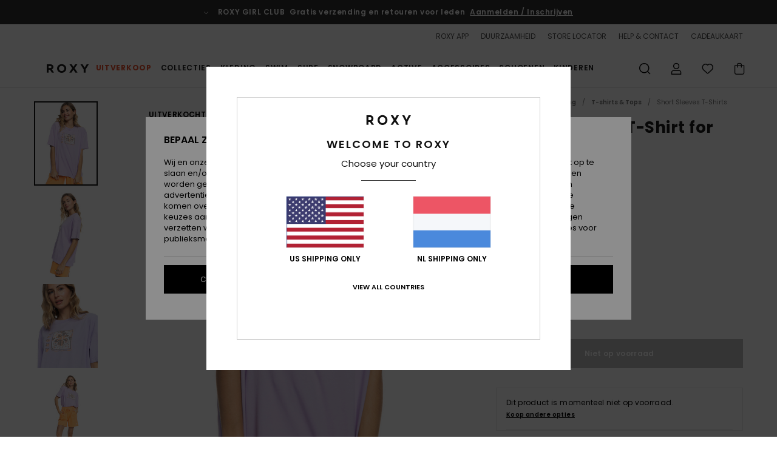

--- FILE ---
content_type: text/html; charset=utf-8
request_url: https://www.google.com/recaptcha/api2/anchor?ar=1&k=6LdoFx4hAAAAAJ7cVf8UU9i5qX1WW2JruiU87Tc1&co=aHR0cHM6Ly93d3cucm94eS1uZXRoZXJsYW5kcy5ubDo0NDM.&hl=en&v=N67nZn4AqZkNcbeMu4prBgzg&size=invisible&anchor-ms=20000&execute-ms=30000&cb=p1s2z11fvddn
body_size: 48970
content:
<!DOCTYPE HTML><html dir="ltr" lang="en"><head><meta http-equiv="Content-Type" content="text/html; charset=UTF-8">
<meta http-equiv="X-UA-Compatible" content="IE=edge">
<title>reCAPTCHA</title>
<style type="text/css">
/* cyrillic-ext */
@font-face {
  font-family: 'Roboto';
  font-style: normal;
  font-weight: 400;
  font-stretch: 100%;
  src: url(//fonts.gstatic.com/s/roboto/v48/KFO7CnqEu92Fr1ME7kSn66aGLdTylUAMa3GUBHMdazTgWw.woff2) format('woff2');
  unicode-range: U+0460-052F, U+1C80-1C8A, U+20B4, U+2DE0-2DFF, U+A640-A69F, U+FE2E-FE2F;
}
/* cyrillic */
@font-face {
  font-family: 'Roboto';
  font-style: normal;
  font-weight: 400;
  font-stretch: 100%;
  src: url(//fonts.gstatic.com/s/roboto/v48/KFO7CnqEu92Fr1ME7kSn66aGLdTylUAMa3iUBHMdazTgWw.woff2) format('woff2');
  unicode-range: U+0301, U+0400-045F, U+0490-0491, U+04B0-04B1, U+2116;
}
/* greek-ext */
@font-face {
  font-family: 'Roboto';
  font-style: normal;
  font-weight: 400;
  font-stretch: 100%;
  src: url(//fonts.gstatic.com/s/roboto/v48/KFO7CnqEu92Fr1ME7kSn66aGLdTylUAMa3CUBHMdazTgWw.woff2) format('woff2');
  unicode-range: U+1F00-1FFF;
}
/* greek */
@font-face {
  font-family: 'Roboto';
  font-style: normal;
  font-weight: 400;
  font-stretch: 100%;
  src: url(//fonts.gstatic.com/s/roboto/v48/KFO7CnqEu92Fr1ME7kSn66aGLdTylUAMa3-UBHMdazTgWw.woff2) format('woff2');
  unicode-range: U+0370-0377, U+037A-037F, U+0384-038A, U+038C, U+038E-03A1, U+03A3-03FF;
}
/* math */
@font-face {
  font-family: 'Roboto';
  font-style: normal;
  font-weight: 400;
  font-stretch: 100%;
  src: url(//fonts.gstatic.com/s/roboto/v48/KFO7CnqEu92Fr1ME7kSn66aGLdTylUAMawCUBHMdazTgWw.woff2) format('woff2');
  unicode-range: U+0302-0303, U+0305, U+0307-0308, U+0310, U+0312, U+0315, U+031A, U+0326-0327, U+032C, U+032F-0330, U+0332-0333, U+0338, U+033A, U+0346, U+034D, U+0391-03A1, U+03A3-03A9, U+03B1-03C9, U+03D1, U+03D5-03D6, U+03F0-03F1, U+03F4-03F5, U+2016-2017, U+2034-2038, U+203C, U+2040, U+2043, U+2047, U+2050, U+2057, U+205F, U+2070-2071, U+2074-208E, U+2090-209C, U+20D0-20DC, U+20E1, U+20E5-20EF, U+2100-2112, U+2114-2115, U+2117-2121, U+2123-214F, U+2190, U+2192, U+2194-21AE, U+21B0-21E5, U+21F1-21F2, U+21F4-2211, U+2213-2214, U+2216-22FF, U+2308-230B, U+2310, U+2319, U+231C-2321, U+2336-237A, U+237C, U+2395, U+239B-23B7, U+23D0, U+23DC-23E1, U+2474-2475, U+25AF, U+25B3, U+25B7, U+25BD, U+25C1, U+25CA, U+25CC, U+25FB, U+266D-266F, U+27C0-27FF, U+2900-2AFF, U+2B0E-2B11, U+2B30-2B4C, U+2BFE, U+3030, U+FF5B, U+FF5D, U+1D400-1D7FF, U+1EE00-1EEFF;
}
/* symbols */
@font-face {
  font-family: 'Roboto';
  font-style: normal;
  font-weight: 400;
  font-stretch: 100%;
  src: url(//fonts.gstatic.com/s/roboto/v48/KFO7CnqEu92Fr1ME7kSn66aGLdTylUAMaxKUBHMdazTgWw.woff2) format('woff2');
  unicode-range: U+0001-000C, U+000E-001F, U+007F-009F, U+20DD-20E0, U+20E2-20E4, U+2150-218F, U+2190, U+2192, U+2194-2199, U+21AF, U+21E6-21F0, U+21F3, U+2218-2219, U+2299, U+22C4-22C6, U+2300-243F, U+2440-244A, U+2460-24FF, U+25A0-27BF, U+2800-28FF, U+2921-2922, U+2981, U+29BF, U+29EB, U+2B00-2BFF, U+4DC0-4DFF, U+FFF9-FFFB, U+10140-1018E, U+10190-1019C, U+101A0, U+101D0-101FD, U+102E0-102FB, U+10E60-10E7E, U+1D2C0-1D2D3, U+1D2E0-1D37F, U+1F000-1F0FF, U+1F100-1F1AD, U+1F1E6-1F1FF, U+1F30D-1F30F, U+1F315, U+1F31C, U+1F31E, U+1F320-1F32C, U+1F336, U+1F378, U+1F37D, U+1F382, U+1F393-1F39F, U+1F3A7-1F3A8, U+1F3AC-1F3AF, U+1F3C2, U+1F3C4-1F3C6, U+1F3CA-1F3CE, U+1F3D4-1F3E0, U+1F3ED, U+1F3F1-1F3F3, U+1F3F5-1F3F7, U+1F408, U+1F415, U+1F41F, U+1F426, U+1F43F, U+1F441-1F442, U+1F444, U+1F446-1F449, U+1F44C-1F44E, U+1F453, U+1F46A, U+1F47D, U+1F4A3, U+1F4B0, U+1F4B3, U+1F4B9, U+1F4BB, U+1F4BF, U+1F4C8-1F4CB, U+1F4D6, U+1F4DA, U+1F4DF, U+1F4E3-1F4E6, U+1F4EA-1F4ED, U+1F4F7, U+1F4F9-1F4FB, U+1F4FD-1F4FE, U+1F503, U+1F507-1F50B, U+1F50D, U+1F512-1F513, U+1F53E-1F54A, U+1F54F-1F5FA, U+1F610, U+1F650-1F67F, U+1F687, U+1F68D, U+1F691, U+1F694, U+1F698, U+1F6AD, U+1F6B2, U+1F6B9-1F6BA, U+1F6BC, U+1F6C6-1F6CF, U+1F6D3-1F6D7, U+1F6E0-1F6EA, U+1F6F0-1F6F3, U+1F6F7-1F6FC, U+1F700-1F7FF, U+1F800-1F80B, U+1F810-1F847, U+1F850-1F859, U+1F860-1F887, U+1F890-1F8AD, U+1F8B0-1F8BB, U+1F8C0-1F8C1, U+1F900-1F90B, U+1F93B, U+1F946, U+1F984, U+1F996, U+1F9E9, U+1FA00-1FA6F, U+1FA70-1FA7C, U+1FA80-1FA89, U+1FA8F-1FAC6, U+1FACE-1FADC, U+1FADF-1FAE9, U+1FAF0-1FAF8, U+1FB00-1FBFF;
}
/* vietnamese */
@font-face {
  font-family: 'Roboto';
  font-style: normal;
  font-weight: 400;
  font-stretch: 100%;
  src: url(//fonts.gstatic.com/s/roboto/v48/KFO7CnqEu92Fr1ME7kSn66aGLdTylUAMa3OUBHMdazTgWw.woff2) format('woff2');
  unicode-range: U+0102-0103, U+0110-0111, U+0128-0129, U+0168-0169, U+01A0-01A1, U+01AF-01B0, U+0300-0301, U+0303-0304, U+0308-0309, U+0323, U+0329, U+1EA0-1EF9, U+20AB;
}
/* latin-ext */
@font-face {
  font-family: 'Roboto';
  font-style: normal;
  font-weight: 400;
  font-stretch: 100%;
  src: url(//fonts.gstatic.com/s/roboto/v48/KFO7CnqEu92Fr1ME7kSn66aGLdTylUAMa3KUBHMdazTgWw.woff2) format('woff2');
  unicode-range: U+0100-02BA, U+02BD-02C5, U+02C7-02CC, U+02CE-02D7, U+02DD-02FF, U+0304, U+0308, U+0329, U+1D00-1DBF, U+1E00-1E9F, U+1EF2-1EFF, U+2020, U+20A0-20AB, U+20AD-20C0, U+2113, U+2C60-2C7F, U+A720-A7FF;
}
/* latin */
@font-face {
  font-family: 'Roboto';
  font-style: normal;
  font-weight: 400;
  font-stretch: 100%;
  src: url(//fonts.gstatic.com/s/roboto/v48/KFO7CnqEu92Fr1ME7kSn66aGLdTylUAMa3yUBHMdazQ.woff2) format('woff2');
  unicode-range: U+0000-00FF, U+0131, U+0152-0153, U+02BB-02BC, U+02C6, U+02DA, U+02DC, U+0304, U+0308, U+0329, U+2000-206F, U+20AC, U+2122, U+2191, U+2193, U+2212, U+2215, U+FEFF, U+FFFD;
}
/* cyrillic-ext */
@font-face {
  font-family: 'Roboto';
  font-style: normal;
  font-weight: 500;
  font-stretch: 100%;
  src: url(//fonts.gstatic.com/s/roboto/v48/KFO7CnqEu92Fr1ME7kSn66aGLdTylUAMa3GUBHMdazTgWw.woff2) format('woff2');
  unicode-range: U+0460-052F, U+1C80-1C8A, U+20B4, U+2DE0-2DFF, U+A640-A69F, U+FE2E-FE2F;
}
/* cyrillic */
@font-face {
  font-family: 'Roboto';
  font-style: normal;
  font-weight: 500;
  font-stretch: 100%;
  src: url(//fonts.gstatic.com/s/roboto/v48/KFO7CnqEu92Fr1ME7kSn66aGLdTylUAMa3iUBHMdazTgWw.woff2) format('woff2');
  unicode-range: U+0301, U+0400-045F, U+0490-0491, U+04B0-04B1, U+2116;
}
/* greek-ext */
@font-face {
  font-family: 'Roboto';
  font-style: normal;
  font-weight: 500;
  font-stretch: 100%;
  src: url(//fonts.gstatic.com/s/roboto/v48/KFO7CnqEu92Fr1ME7kSn66aGLdTylUAMa3CUBHMdazTgWw.woff2) format('woff2');
  unicode-range: U+1F00-1FFF;
}
/* greek */
@font-face {
  font-family: 'Roboto';
  font-style: normal;
  font-weight: 500;
  font-stretch: 100%;
  src: url(//fonts.gstatic.com/s/roboto/v48/KFO7CnqEu92Fr1ME7kSn66aGLdTylUAMa3-UBHMdazTgWw.woff2) format('woff2');
  unicode-range: U+0370-0377, U+037A-037F, U+0384-038A, U+038C, U+038E-03A1, U+03A3-03FF;
}
/* math */
@font-face {
  font-family: 'Roboto';
  font-style: normal;
  font-weight: 500;
  font-stretch: 100%;
  src: url(//fonts.gstatic.com/s/roboto/v48/KFO7CnqEu92Fr1ME7kSn66aGLdTylUAMawCUBHMdazTgWw.woff2) format('woff2');
  unicode-range: U+0302-0303, U+0305, U+0307-0308, U+0310, U+0312, U+0315, U+031A, U+0326-0327, U+032C, U+032F-0330, U+0332-0333, U+0338, U+033A, U+0346, U+034D, U+0391-03A1, U+03A3-03A9, U+03B1-03C9, U+03D1, U+03D5-03D6, U+03F0-03F1, U+03F4-03F5, U+2016-2017, U+2034-2038, U+203C, U+2040, U+2043, U+2047, U+2050, U+2057, U+205F, U+2070-2071, U+2074-208E, U+2090-209C, U+20D0-20DC, U+20E1, U+20E5-20EF, U+2100-2112, U+2114-2115, U+2117-2121, U+2123-214F, U+2190, U+2192, U+2194-21AE, U+21B0-21E5, U+21F1-21F2, U+21F4-2211, U+2213-2214, U+2216-22FF, U+2308-230B, U+2310, U+2319, U+231C-2321, U+2336-237A, U+237C, U+2395, U+239B-23B7, U+23D0, U+23DC-23E1, U+2474-2475, U+25AF, U+25B3, U+25B7, U+25BD, U+25C1, U+25CA, U+25CC, U+25FB, U+266D-266F, U+27C0-27FF, U+2900-2AFF, U+2B0E-2B11, U+2B30-2B4C, U+2BFE, U+3030, U+FF5B, U+FF5D, U+1D400-1D7FF, U+1EE00-1EEFF;
}
/* symbols */
@font-face {
  font-family: 'Roboto';
  font-style: normal;
  font-weight: 500;
  font-stretch: 100%;
  src: url(//fonts.gstatic.com/s/roboto/v48/KFO7CnqEu92Fr1ME7kSn66aGLdTylUAMaxKUBHMdazTgWw.woff2) format('woff2');
  unicode-range: U+0001-000C, U+000E-001F, U+007F-009F, U+20DD-20E0, U+20E2-20E4, U+2150-218F, U+2190, U+2192, U+2194-2199, U+21AF, U+21E6-21F0, U+21F3, U+2218-2219, U+2299, U+22C4-22C6, U+2300-243F, U+2440-244A, U+2460-24FF, U+25A0-27BF, U+2800-28FF, U+2921-2922, U+2981, U+29BF, U+29EB, U+2B00-2BFF, U+4DC0-4DFF, U+FFF9-FFFB, U+10140-1018E, U+10190-1019C, U+101A0, U+101D0-101FD, U+102E0-102FB, U+10E60-10E7E, U+1D2C0-1D2D3, U+1D2E0-1D37F, U+1F000-1F0FF, U+1F100-1F1AD, U+1F1E6-1F1FF, U+1F30D-1F30F, U+1F315, U+1F31C, U+1F31E, U+1F320-1F32C, U+1F336, U+1F378, U+1F37D, U+1F382, U+1F393-1F39F, U+1F3A7-1F3A8, U+1F3AC-1F3AF, U+1F3C2, U+1F3C4-1F3C6, U+1F3CA-1F3CE, U+1F3D4-1F3E0, U+1F3ED, U+1F3F1-1F3F3, U+1F3F5-1F3F7, U+1F408, U+1F415, U+1F41F, U+1F426, U+1F43F, U+1F441-1F442, U+1F444, U+1F446-1F449, U+1F44C-1F44E, U+1F453, U+1F46A, U+1F47D, U+1F4A3, U+1F4B0, U+1F4B3, U+1F4B9, U+1F4BB, U+1F4BF, U+1F4C8-1F4CB, U+1F4D6, U+1F4DA, U+1F4DF, U+1F4E3-1F4E6, U+1F4EA-1F4ED, U+1F4F7, U+1F4F9-1F4FB, U+1F4FD-1F4FE, U+1F503, U+1F507-1F50B, U+1F50D, U+1F512-1F513, U+1F53E-1F54A, U+1F54F-1F5FA, U+1F610, U+1F650-1F67F, U+1F687, U+1F68D, U+1F691, U+1F694, U+1F698, U+1F6AD, U+1F6B2, U+1F6B9-1F6BA, U+1F6BC, U+1F6C6-1F6CF, U+1F6D3-1F6D7, U+1F6E0-1F6EA, U+1F6F0-1F6F3, U+1F6F7-1F6FC, U+1F700-1F7FF, U+1F800-1F80B, U+1F810-1F847, U+1F850-1F859, U+1F860-1F887, U+1F890-1F8AD, U+1F8B0-1F8BB, U+1F8C0-1F8C1, U+1F900-1F90B, U+1F93B, U+1F946, U+1F984, U+1F996, U+1F9E9, U+1FA00-1FA6F, U+1FA70-1FA7C, U+1FA80-1FA89, U+1FA8F-1FAC6, U+1FACE-1FADC, U+1FADF-1FAE9, U+1FAF0-1FAF8, U+1FB00-1FBFF;
}
/* vietnamese */
@font-face {
  font-family: 'Roboto';
  font-style: normal;
  font-weight: 500;
  font-stretch: 100%;
  src: url(//fonts.gstatic.com/s/roboto/v48/KFO7CnqEu92Fr1ME7kSn66aGLdTylUAMa3OUBHMdazTgWw.woff2) format('woff2');
  unicode-range: U+0102-0103, U+0110-0111, U+0128-0129, U+0168-0169, U+01A0-01A1, U+01AF-01B0, U+0300-0301, U+0303-0304, U+0308-0309, U+0323, U+0329, U+1EA0-1EF9, U+20AB;
}
/* latin-ext */
@font-face {
  font-family: 'Roboto';
  font-style: normal;
  font-weight: 500;
  font-stretch: 100%;
  src: url(//fonts.gstatic.com/s/roboto/v48/KFO7CnqEu92Fr1ME7kSn66aGLdTylUAMa3KUBHMdazTgWw.woff2) format('woff2');
  unicode-range: U+0100-02BA, U+02BD-02C5, U+02C7-02CC, U+02CE-02D7, U+02DD-02FF, U+0304, U+0308, U+0329, U+1D00-1DBF, U+1E00-1E9F, U+1EF2-1EFF, U+2020, U+20A0-20AB, U+20AD-20C0, U+2113, U+2C60-2C7F, U+A720-A7FF;
}
/* latin */
@font-face {
  font-family: 'Roboto';
  font-style: normal;
  font-weight: 500;
  font-stretch: 100%;
  src: url(//fonts.gstatic.com/s/roboto/v48/KFO7CnqEu92Fr1ME7kSn66aGLdTylUAMa3yUBHMdazQ.woff2) format('woff2');
  unicode-range: U+0000-00FF, U+0131, U+0152-0153, U+02BB-02BC, U+02C6, U+02DA, U+02DC, U+0304, U+0308, U+0329, U+2000-206F, U+20AC, U+2122, U+2191, U+2193, U+2212, U+2215, U+FEFF, U+FFFD;
}
/* cyrillic-ext */
@font-face {
  font-family: 'Roboto';
  font-style: normal;
  font-weight: 900;
  font-stretch: 100%;
  src: url(//fonts.gstatic.com/s/roboto/v48/KFO7CnqEu92Fr1ME7kSn66aGLdTylUAMa3GUBHMdazTgWw.woff2) format('woff2');
  unicode-range: U+0460-052F, U+1C80-1C8A, U+20B4, U+2DE0-2DFF, U+A640-A69F, U+FE2E-FE2F;
}
/* cyrillic */
@font-face {
  font-family: 'Roboto';
  font-style: normal;
  font-weight: 900;
  font-stretch: 100%;
  src: url(//fonts.gstatic.com/s/roboto/v48/KFO7CnqEu92Fr1ME7kSn66aGLdTylUAMa3iUBHMdazTgWw.woff2) format('woff2');
  unicode-range: U+0301, U+0400-045F, U+0490-0491, U+04B0-04B1, U+2116;
}
/* greek-ext */
@font-face {
  font-family: 'Roboto';
  font-style: normal;
  font-weight: 900;
  font-stretch: 100%;
  src: url(//fonts.gstatic.com/s/roboto/v48/KFO7CnqEu92Fr1ME7kSn66aGLdTylUAMa3CUBHMdazTgWw.woff2) format('woff2');
  unicode-range: U+1F00-1FFF;
}
/* greek */
@font-face {
  font-family: 'Roboto';
  font-style: normal;
  font-weight: 900;
  font-stretch: 100%;
  src: url(//fonts.gstatic.com/s/roboto/v48/KFO7CnqEu92Fr1ME7kSn66aGLdTylUAMa3-UBHMdazTgWw.woff2) format('woff2');
  unicode-range: U+0370-0377, U+037A-037F, U+0384-038A, U+038C, U+038E-03A1, U+03A3-03FF;
}
/* math */
@font-face {
  font-family: 'Roboto';
  font-style: normal;
  font-weight: 900;
  font-stretch: 100%;
  src: url(//fonts.gstatic.com/s/roboto/v48/KFO7CnqEu92Fr1ME7kSn66aGLdTylUAMawCUBHMdazTgWw.woff2) format('woff2');
  unicode-range: U+0302-0303, U+0305, U+0307-0308, U+0310, U+0312, U+0315, U+031A, U+0326-0327, U+032C, U+032F-0330, U+0332-0333, U+0338, U+033A, U+0346, U+034D, U+0391-03A1, U+03A3-03A9, U+03B1-03C9, U+03D1, U+03D5-03D6, U+03F0-03F1, U+03F4-03F5, U+2016-2017, U+2034-2038, U+203C, U+2040, U+2043, U+2047, U+2050, U+2057, U+205F, U+2070-2071, U+2074-208E, U+2090-209C, U+20D0-20DC, U+20E1, U+20E5-20EF, U+2100-2112, U+2114-2115, U+2117-2121, U+2123-214F, U+2190, U+2192, U+2194-21AE, U+21B0-21E5, U+21F1-21F2, U+21F4-2211, U+2213-2214, U+2216-22FF, U+2308-230B, U+2310, U+2319, U+231C-2321, U+2336-237A, U+237C, U+2395, U+239B-23B7, U+23D0, U+23DC-23E1, U+2474-2475, U+25AF, U+25B3, U+25B7, U+25BD, U+25C1, U+25CA, U+25CC, U+25FB, U+266D-266F, U+27C0-27FF, U+2900-2AFF, U+2B0E-2B11, U+2B30-2B4C, U+2BFE, U+3030, U+FF5B, U+FF5D, U+1D400-1D7FF, U+1EE00-1EEFF;
}
/* symbols */
@font-face {
  font-family: 'Roboto';
  font-style: normal;
  font-weight: 900;
  font-stretch: 100%;
  src: url(//fonts.gstatic.com/s/roboto/v48/KFO7CnqEu92Fr1ME7kSn66aGLdTylUAMaxKUBHMdazTgWw.woff2) format('woff2');
  unicode-range: U+0001-000C, U+000E-001F, U+007F-009F, U+20DD-20E0, U+20E2-20E4, U+2150-218F, U+2190, U+2192, U+2194-2199, U+21AF, U+21E6-21F0, U+21F3, U+2218-2219, U+2299, U+22C4-22C6, U+2300-243F, U+2440-244A, U+2460-24FF, U+25A0-27BF, U+2800-28FF, U+2921-2922, U+2981, U+29BF, U+29EB, U+2B00-2BFF, U+4DC0-4DFF, U+FFF9-FFFB, U+10140-1018E, U+10190-1019C, U+101A0, U+101D0-101FD, U+102E0-102FB, U+10E60-10E7E, U+1D2C0-1D2D3, U+1D2E0-1D37F, U+1F000-1F0FF, U+1F100-1F1AD, U+1F1E6-1F1FF, U+1F30D-1F30F, U+1F315, U+1F31C, U+1F31E, U+1F320-1F32C, U+1F336, U+1F378, U+1F37D, U+1F382, U+1F393-1F39F, U+1F3A7-1F3A8, U+1F3AC-1F3AF, U+1F3C2, U+1F3C4-1F3C6, U+1F3CA-1F3CE, U+1F3D4-1F3E0, U+1F3ED, U+1F3F1-1F3F3, U+1F3F5-1F3F7, U+1F408, U+1F415, U+1F41F, U+1F426, U+1F43F, U+1F441-1F442, U+1F444, U+1F446-1F449, U+1F44C-1F44E, U+1F453, U+1F46A, U+1F47D, U+1F4A3, U+1F4B0, U+1F4B3, U+1F4B9, U+1F4BB, U+1F4BF, U+1F4C8-1F4CB, U+1F4D6, U+1F4DA, U+1F4DF, U+1F4E3-1F4E6, U+1F4EA-1F4ED, U+1F4F7, U+1F4F9-1F4FB, U+1F4FD-1F4FE, U+1F503, U+1F507-1F50B, U+1F50D, U+1F512-1F513, U+1F53E-1F54A, U+1F54F-1F5FA, U+1F610, U+1F650-1F67F, U+1F687, U+1F68D, U+1F691, U+1F694, U+1F698, U+1F6AD, U+1F6B2, U+1F6B9-1F6BA, U+1F6BC, U+1F6C6-1F6CF, U+1F6D3-1F6D7, U+1F6E0-1F6EA, U+1F6F0-1F6F3, U+1F6F7-1F6FC, U+1F700-1F7FF, U+1F800-1F80B, U+1F810-1F847, U+1F850-1F859, U+1F860-1F887, U+1F890-1F8AD, U+1F8B0-1F8BB, U+1F8C0-1F8C1, U+1F900-1F90B, U+1F93B, U+1F946, U+1F984, U+1F996, U+1F9E9, U+1FA00-1FA6F, U+1FA70-1FA7C, U+1FA80-1FA89, U+1FA8F-1FAC6, U+1FACE-1FADC, U+1FADF-1FAE9, U+1FAF0-1FAF8, U+1FB00-1FBFF;
}
/* vietnamese */
@font-face {
  font-family: 'Roboto';
  font-style: normal;
  font-weight: 900;
  font-stretch: 100%;
  src: url(//fonts.gstatic.com/s/roboto/v48/KFO7CnqEu92Fr1ME7kSn66aGLdTylUAMa3OUBHMdazTgWw.woff2) format('woff2');
  unicode-range: U+0102-0103, U+0110-0111, U+0128-0129, U+0168-0169, U+01A0-01A1, U+01AF-01B0, U+0300-0301, U+0303-0304, U+0308-0309, U+0323, U+0329, U+1EA0-1EF9, U+20AB;
}
/* latin-ext */
@font-face {
  font-family: 'Roboto';
  font-style: normal;
  font-weight: 900;
  font-stretch: 100%;
  src: url(//fonts.gstatic.com/s/roboto/v48/KFO7CnqEu92Fr1ME7kSn66aGLdTylUAMa3KUBHMdazTgWw.woff2) format('woff2');
  unicode-range: U+0100-02BA, U+02BD-02C5, U+02C7-02CC, U+02CE-02D7, U+02DD-02FF, U+0304, U+0308, U+0329, U+1D00-1DBF, U+1E00-1E9F, U+1EF2-1EFF, U+2020, U+20A0-20AB, U+20AD-20C0, U+2113, U+2C60-2C7F, U+A720-A7FF;
}
/* latin */
@font-face {
  font-family: 'Roboto';
  font-style: normal;
  font-weight: 900;
  font-stretch: 100%;
  src: url(//fonts.gstatic.com/s/roboto/v48/KFO7CnqEu92Fr1ME7kSn66aGLdTylUAMa3yUBHMdazQ.woff2) format('woff2');
  unicode-range: U+0000-00FF, U+0131, U+0152-0153, U+02BB-02BC, U+02C6, U+02DA, U+02DC, U+0304, U+0308, U+0329, U+2000-206F, U+20AC, U+2122, U+2191, U+2193, U+2212, U+2215, U+FEFF, U+FFFD;
}

</style>
<link rel="stylesheet" type="text/css" href="https://www.gstatic.com/recaptcha/releases/N67nZn4AqZkNcbeMu4prBgzg/styles__ltr.css">
<script nonce="PootziU3mCjNMc_l93jpWA" type="text/javascript">window['__recaptcha_api'] = 'https://www.google.com/recaptcha/api2/';</script>
<script type="text/javascript" src="https://www.gstatic.com/recaptcha/releases/N67nZn4AqZkNcbeMu4prBgzg/recaptcha__en.js" nonce="PootziU3mCjNMc_l93jpWA">
      
    </script></head>
<body><div id="rc-anchor-alert" class="rc-anchor-alert"></div>
<input type="hidden" id="recaptcha-token" value="[base64]">
<script type="text/javascript" nonce="PootziU3mCjNMc_l93jpWA">
      recaptcha.anchor.Main.init("[\x22ainput\x22,[\x22bgdata\x22,\x22\x22,\[base64]/[base64]/[base64]/[base64]/[base64]/UltsKytdPUU6KEU8MjA0OD9SW2wrK109RT4+NnwxOTI6KChFJjY0NTEyKT09NTUyOTYmJk0rMTxjLmxlbmd0aCYmKGMuY2hhckNvZGVBdChNKzEpJjY0NTEyKT09NTYzMjA/[base64]/[base64]/[base64]/[base64]/[base64]/[base64]/[base64]\x22,\[base64]\\u003d\x22,\x22ccOuC8KXckPDhCFGB8O0wpHCiRQtw4DDm8O+aMK4YMKCAX9/w5dsw61Cw5kbLhAvZUDCtzrCjMOkMxcFw5zCgMO+wrDClChEw5A5woTDvgzDnwUewpnCrMO8CMO5NMKXw7B0B8KOwpMNwrPCn8K4chQoQcOqIMKBw6fDkXIFw78twrrCk3/[base64]/[base64]/DjnRMw48NT8KjNMO3XScewqXClx3DiMOkAnzDplZdwrXDssKrwqQWKsOfTUbCmcKHR3DCvklAR8OuHsKnwpLDl8KicMKePsOEDWR6wozCrsKKwpPDjMKqPyjDrcO4w4x8L8KVw6bDpsKnw6BIGjLCpsKKAis/SQXDocORw47ChsK5alYiSMObBcOFwrgRwp0RWW/Ds8OjwocYwo7Cm1nDjn3DvcKDZsKubyIFHsOQwqNBwqzDkD3DlcO1cMO+SQnDgsKYVMKkw5oCdi4WPUR2SMO1VWLCvsOBQcOpw67Dh8O6CcOUw4dOwpbCjsKMw4skw5gJPcOrJBVrw7FMYsODw7ZDwqUBwqjDj8K/wofCjADCkMKiVcKWCXdle3NjWsOBfsOjw4pXw7TDscKWwrDCmMKww4jClVFHQhsaCjVIXgN9w5TCrMKHEcONXwTCp2vDqMOJwq/DsCfDvcKvwoFQJAXDiDFFwpFQBcOCw7sIwpZNLULDvMOxEsO/[base64]/bsOeJRDDoR9zPFbDu2fCvMO8X8ObGyYEQ3XDpcOrwqnDlT/ClxshwrrCsx/CksKNw6bDl8OICMOSw7bDqMK6QgQLZsKYw7TDgm5Nw53Do0XDh8KRAljDgHt2fToew5TCs3jCoMKcwrLDuEhLwoEfw4V5wpE0WXrDjlLChcKYw4DDk8KHeMKIen1oej7Dr8KoHFPDsk0lwpjChkhgw64qFwdudRBSwoPCusKROyUOwq/[base64]/[base64]/w4nCqAxuZsKPwqPDk8KOw65AwpHCvEXDqiFdOQghA3vDosKBwpNmYlNEw63DlMKwwrHChV/Co8KhRjYVw6vDhGUVR8K0wqPDsMKYfcOwBsKewp/Dg34CBknDl0XDtMObwovCikPDicOvfQvCjsKewo15cyfDjkzDtRvCpxvCrS13w6TDg0YGMyEIFcK5FwJHBi3CkMKLSXcJTsOJDcOkwr5ew6NuVMKZQkovwo/CkcKkNVTDn8KKLsO0w4JZwqU+XBxZwq7ClhXDsj1Iw6tTw7QbB8Owwr9gcSjCuMK7fEkUw7LDt8KBw4/DrMOxwq3DqnnDtT7CmHnDjUTDgsKQWkbCkVkZLsKKw7R1w57ChkPDuMOWNlTDqmnDn8OeYsO1AsK9wovCvUoAw44cwqkyI8KGwrZ5wpLDkWXDosK1OVHCmiwAXMO9PlDDqQwTOE1rVMKbwonCjMOfw4RGFFHCtMK4bRRuw4syOHbDp0DCp8K/TsKfQsOHf8KQw5zCvTHDn0jCkcKAw4FHw75HFsKWwo7CkyzDoGXDqFPDiG/[base64]/OCQVw6VPw5o4QHp9wpbDnsO8UFzCngo1bcOHSnbDgMKjJcODwrwpRWPDr8KIJGLCgcKoWE5NaMKbScOGO8Orw57CmMOwwoh6IcKOXMKXw5ZZaEvDq8KhLG/[base64]/woURZlDDk3Ryw5zCg8O/wpgFwqnCi8OswovClcOBT0jCrzTDhRnDpcO5w4lKNcOHU8Kbwqs/HTfCinHDlHs2wrpdHjvCnsKGw4TDnjgWLiltwqtpwqBVw4NOOTLDoGjDl1tPwoIjw7w9w6tHw43Dtl/Dj8KzwrPDkcKAWh1lw73Dsg3Ds8KPwpvClxrCok0OcV1Vw5fDlTfDvwh0K8OuW8Obw7o0KMOpw4XCsMKvHMKfKxBcDxklTsKfMsKfwolIaB/CicKtw74OLxRZw4sCQFPCrHHDpywzw5fDlcODGQXCoH0NAsOoYMOXw4HDqFYhwp56w6vCtTdeL8OFwonCj8O1wpDCvsK7wrciO8KxwoIrwqDDiRxzfE08KMKfwrbDpMKYwoXCg8KSF1MwIE9nAsKMw4t6w6tRwpXDpcOVw4LCoGddw7RQwrLDhsOuw6DCl8K/[base64]/w6fCvULCmHLCncO+bsOAw5PDr0EeDlfDqFEZDcO1aMOkRXkbXnzDsEtATEDCqGQrw7ZGw5TCssOracOswr7CoMOdwpXDo3txLsKuHFXCqyYfw4XCn8KAXFYpRMK/wpQTw64ACg7DnMKRDcKjb2LCkl7CusKxw4dIc1EGTFlgwoFNwqBLwp/DmMKcw4jClQHCkTBQSMOew40qMEXCu8OJwpRCBgBpwpQyesKGYCjCqFkBwoTDnlDCt2kDIk8oGCHDswYIwpXCssODJBByFsKRwqZoZsK1w7bDi2w2FHMyX8OXcMKKwqbDmsKYwpJUwqjDmVPDpsOIwqUvwootwrAtaDPDrGoDw6/CiEPDvcKqfsK8wr0ZwpvDu8KeZ8OfW8KHwo8mVFrCpgBZdcKvFMO3KMKiwp4iAUHCv8OkacKdw5fCqMObwrogOUsow5/Di8KHf8KywqkZOnrDrgfDmsO4DMObLlogw7zDjMKDw7glZcObwptDM8Oyw5ZNOcO4w7FHVMKZdjorwrhhw4XCnsOSw5jCmcK3CsKDwofChVd2w7vClVTCvsKaYsKqGcODwpIQB8KFHMKWw5kxV8OIw5DDkMKnAWoYw7hiLcKYwpEDw7l6wrLDnTDCmXLCgcK/wrjChsKUwoTCl3/[base64]/ClEbCpsK9w70Nw4DCqcOvw5jDrsKTw55iYDBGGsKTZnwqw7vDgcO4LcOZecKPGsKDw73CviEvPMOCIsOdwoNdw6zChx7DqBLDusKOw5nCrmhDN8KvCEo0CQXCjMOHwpcFw4/CssKPMU3CjSc3I8Oyw7hbwrkpwrRDw5DDp8OHaX3DnMKKwozCrVPCtMKvaMOCwpJUwqXDlnHClcOIM8OfHghBVMKGw5DDulFCR8K1PsO9w7pYZcOEDC4TCMOWG8Odw77DvDhzM14Ww7TDhMKzMGHCr8KPw5jDiRrCul/[base64]/DigzDssK5WcKrfSlkTDfDhMOnOcOnw4jDkcKSwqh4w7PDtRY2LBXCnQ4yZlo2FHwzw5xkG8OXwq1IN1/[base64]/XMOywqjCkMOUBwIBw4VQwr0WaMOeOMK2FgI8OMODclYpw7kjVsO8w57CvWwWcMKgXMOPbMK4w44cwooSwozDgsO+w7LCoXYXH2/DrMKSw78Fw6UoAyfDlgbDpMOWFg3DvsKawp/CgMKnw7HDrQs8X3M4w5Rqwq3DsMKJw5EIGsOiwo7DgEVXworCiB/[base64]/CiMO/BcOBwrPCpk4KRxtuHTPCuMOPwqfCjcOewrdNSMOMNTN9wr/DpDRVw4/DgcK5CQXDmsKowo41fVXCtwAIw68WwqLDg2czdMOrfGx2w6geJMKEwqkiwr1rBsO7V8KywrMkKyHCuW3DqMORdMKjUsKrb8KTw4nClsOxwpYtw7zDrkwjw7HDignCmVlLw7M3E8KNCgPCjMK9wq7DrcKrPMKmb8K1FAcSw6Z9wqgjU8OXw7/DvlTDuWJzdMKLBsKfwpfCrMKiwqrCmsO5w5nCnsKOdsOsElArD8KUKXPCjcOmw7APexoOAiTDmMKswprDmyNbwqsew6wTPQHCpcOcwo/Cn8OKwoMYaMKVwqjDmkbDnMKQGDwrwqbDv3YbA8Kuw4o5w7xhcsOablpRU3s6woUnwqTDvwBUwoHDisKZKFDDlsO8woHDsMODw53CsMK0wo9nwqRfw7rCu0RewrPDp1Uew7LCisKNwqt7w7fDlTonwqjCvzvCm8KWwqAQw4YKd8OOAmlGwpfDhg/CgnPDtUPDnQ/Cp8OFDH1fwrUmw6fCnRfCtsObw5BIwrBTIsKlwr3Cg8KCw63CiyAkw4HDiMOHHAw1wrzCtgBwZElXw7bCt1MfHFLDij/CkGLDnsOHwpPDhTTDqUPDvsOHFFduw6bDo8K7wpbCgcKMGsKZw7RpFCfDgx8JwofDtw41VcKNVsKTfSvCgMOSLsOQecKLwrxiw5fCml/CscOQesK9Z8OGwqUkKcODw6Fcwp3CnMOLcm89QMKgw5BDdsKIXlnDjMOwwphSX8OZw6vDhjTDuRggwpU0wqc9W8KYb8KWHQPDnFJMK8K/[base64]/DkMOVw6nDgnXCuz5iWmDCkTtKwqpiw7g/wpPCiQnDqwvDpcKqEcOkwrIUwqDDt8K9w6DDr3hnN8KaF8Kaw53CvcOUDBlTB1XCuXAIw4zDl2dSwqLCgkTCoU5Ow50sLm/[base64]/DvsO8wrQrUybCo8OJEh5rwq7DmcKJw60Mw4TCgygBw7gKwo9KZ07DhB1cw5fDm8OwOsK3w45aIgZuJijDjcK2OGzCh8OvMFcEwrrCgzpqw7fDmcOEecOuw4PDr8OWaXgOCsO1wqQTccKRdx0FAsOew7TCr8Okw67Ci8KAFcKaw54KMMK6wrnCuD/Dh8OZUGHDoxA/w7kjwo7CrsOvw79wTz3CqMOCBCEtHl5Tw4HDoVF0wobCtsKDUMKcMHZxwpMQO8KHwqrCjcOGw6DDusOsVUkmHgpseCU2wqLCrVJZfcOcwrtdwod4IcKKEcK6PMKKw73DtcO7LsO7woHDoMKpw4QIw64tw5Yed8KFWDFWwr7Cl8Oowq/CusOIwprCoXzCo2vDvMOMwrFdwpLCisKcTsK8wp16UsKDw4PCsgELOcKiwqIMw6YAwpfDpMKmwq97E8KYUMK7w5zDtiXCiEnCi3p/YHsEGiPCksKyRsOWHmVIa2/Diyl5EQUaw70VVnvDkSg8DgXCpi9SwoNWwrVkJ8OiesOUwoHDicOrR8Kjw4MDDTQ3P8KRwp/DmsOowrkHw6cgw5LDssKHYsO+woYsD8KlwrgJw7LCtcKCw6JMBMK6CsOzYMOWw61ew7RLw4JYw6/CqzAyw6fDpcKpw69ZbcKwIyHCtcK4VDzCtHbDuMOPwr/[base64]/Dg8OPw6orTMOHwqVfQ8KCdMOVw6cjw4PCiMKhQhfDjMKjw5nDi8OkwprClMKofxEww5AsD3XDmsOywpfCt8OpwpnCiMKuw5TCkzHDvBt7wpjDisKKJSdgfCjDozZTwrLCvsKIw5jDsk/DosOowpJBw5TDkcOxw7tJecOdw5jCpTvCjSnDiVgmbxXCrWsYcCkEwo5qdsOoWSICZRjDl8OAw7Jgw6Raw6bDuAbDlH/DqsKSwpLCiMKdwqABNcO0W8OTKhZ5FMKaw6jCuyEVNFXDl8KdQmDCrMKBwokNw4PDrD/[base64]/DpiFZw4cnQMKmV0kkTlV7wovDvGAgEcOVTsKzI3IYf2ZXGsO9w6/DhsKRUcKVdyhlXHTCmClLeWjCtMOAwonDvALCq3TDsMKPw6fCswjDs0HDvMORMsOpJsKcwoTDtMO9BcK/OcOGw6XCmzPCh3rCnFdrw6fCs8O3ISZwwoDDrRxYw482w6VswoxuLU0swqUsw6ZnawhjW2rDhEXDq8OMKzlOwoFeGVTCpHgjB8KAQsO1wqnCrQLCr8OvwrXDmsKsIcO/H2TDgTJxw5nCn3/CpsKKwpwMwpPDusOgNCbDiUkEwpDDiX1tRDnCscOsw5wewp7DnCROf8OFw7xlwp3DrsKOw53DsXEkw4HCgMKEwoJQw6cACsO3wqzCosK4ZsKODcOpw7/CsMKhwqpyw7LCqMKtw5paQMKwV8OfKsOMw4fCmQTCvcKLMgTDvHHCrXQ3wrjClcKML8Oiwog3wrwOYUM8wq9GLsKMw5E7A0URwpgWwpXDhWzCu8KxOj8Fwp3CoWlgJ8O/[base64]/[base64]/wqXCqMOQw7LDp8KLVAPDuhvDiyHDmVvCusK2IcKaHRLDjsOZL8Kawq1lSQLCnm/DgBLDtlAdwqrDr2sXwq7DtMKiwol6w7lrMm7Cs8KPwpcRQVc8VcO7wpDClsOae8OSJsKcw4MnEMOiwpbDsMKvIwFRw6bCtiBrUTN+w6nCvcOvFcOxWUvCl0lEwohQfG/CucO5wpVjIDBlLMOHwpU1WsK6N8KKwr1Nw599RzPCnHJ2w5jCtMOmPTh8w4s1wrFtaMKjw57DiXHClsKRacK6wp/CqRcpHxnDlcOzwpXCpnLDsF85w4hSIGzChMOYw4kXacOLBsKlK2JLw4nDuFouw6xYI0bDk8OMGGdLwqpyw7/CucODw7sqwrHCt8OMFsKsw54tZAVxHApUccO/BMOnwps8wqMEw7AQacOwfiNnBCQ7w4XDnx7DicOKGSc9Ulk1w5zCnUNbYXF/[base64]/DhsOnw6TCsC5/IsOcwqzDgiRMPk7DtVMOw7BlAsOew51sYTjCnsKzUglow4B7aMObw6DDpcKRDcKebcKgw7HDnMKBVQVhwrMYSMK8QcOywo/Dm1nCmcOmw6TCtilWX8OOPRbCih4PwrlMV24XwpfCtk1fw5/CkMO/w4M1WcOhwrjDu8OgRcO7woLDk8KEwpTCoQTDqU9KVRfDicO7ABh5woTDusK/wolrw57DiMO2wpbCgWdkcl9Nwq4ywpfDnhV9wpNjwpQUwqvCksO8fsKCL8OUwprCpMOFw5zCmXFKw47CosOrRjpbP8KkNhrDtmrCuBzCucORS8Khw6jCnsOkcV3DucKvw50efMKMw6PCjQfCvMKQaSvDjGXCvFzDr2/DssKdw4Zcw6XDumnCuXIzwo8rw65+EMKBXsOgw75hwqdwwrfCrFDDtnQOw6TDuQTCk1LDnBUuwrXDmcKDw5FxfzjDuRjCgsOBw50+w5fDnMKQwo/CmmbCusOLwr/Cs8OWw7EYOA3CqnfCuhMGCR7DrUw7w7Avw4rChU/CiW/Cm8KLwqPCjAoRwpLCgsKQwpQeRcOuwpZrMVHCgXgQWsOXw5IPw6fDqMOZwo/DosOkAAjDmsKjwo/CgznDgsKjE8Krw4jDjcKAwrfDuAhAZsOjTEMpw6Z8wrcrwpQ6w49ow43DsngeFcOUwqRIw7J/BTQLwpHDnUjDk8Olw6HDpCfCjMORwrjDgcKJai9oGhcXK0MBbcOCw4/[base64]/[base64]/[base64]/QUV7YFnDgkrDolPDoMO2WQpZb8KlwrTDuXfDpRjCpsKywrPCvMO8wr5iw71PKV/DlF/Crz7DkBXDkSPClMO8HcK8TcKmw63DpH8wU3/CvsOfwptxw6cGWjjCvy8SAxdtw6FKMSZowo8Iw5nDiMORwqlcacKFwrpmU0xJJVPDs8KCMMOuWsO+ACJqwqx6d8KTWFd6wqUYw6hBw6TDu8KHwpIsc1zDicK/w4TDiyF5Dk9+YsKLIEXDvsKdwo9xV8KkQks8OsO6YsOAwqwZKHw1EsO0ZXfDlC7DnMKFw5/CucObYsO/wrJRw7/DncK/RXzCqcKoScOPZhRqE8OhUWfCgTI+w5HCvjXCkH/CpwDDvzjDsRUPwqPDv0jDk8O5Og0tA8K9wqNowqkOw7rDiD8bw7tyL8K7BgDCtsKTM8KpRm3DtBTDpgVfAxwlOcOvZMOpw60Hw6N9G8OqwpjDjmUKO1TDtcKpwo9efcKWGXjDrcOmwpnCk8Kpw6tHwotfaHpFE1bCkh/DoT7DvXXChMKBY8O/S8OWVG7DncOnSTnDmFg8SBnDncKFKMOQwrETNE8DRcOPccKdw7MrcsK1w6/Dhm4LJQTCvj1YwrQOwo3CiFHDjg9bw7BJwqbCi1vCr8KLFsKBwojCpAFiwojCrX9ObsK5cm40w5F7w59Mw7Rfwqk4VcO2e8OKEMO+PsOqa8O2wrbDk0HCpQvCg8K9wq3CusKTKkbCkU5bwrzCqsOvwprDjcKoKT1VwqBZwpXDoS5/DsOBw5rCqBYWwpN3w5A1VMOvwpzDrX41Y3hFG8KqCMOKwpNpN8OUWFLDjMKqNMO3PsOIwpEiYMOmRsKLw7dUVzLCsinDkz9fw4V+f3TDoMKfX8KWwoQRd8K7VcKeEGLCsMOpZMK/w7jCo8KNZEZUwpd8woXDiDhlwpzDvzxTwqnCp8KQW3sqDSwIQ8OfF2PCrDA/WgxSMibDiSPCtMK0Fyt3wp1xHMODfsK3ccOuw5EywpnDmgJdIjjDpxNDA2Z4wqdeMHfCisK2c3rDtjcUw5QxG3Mqw6PDgMKVw6XCo8ODw5c1wozCkRpIwojDn8Ohw7bCosOcST9HMcOGfAvCs8K5YsOvFgnClj0ww6DDoMO1w4PDicKDw6QLfcKfIT/DpsOQw6MAw4PDjDnDmsOqQsOFH8OjXMKxX1xyw6NJBMOkAG/[base64]/[base64]/[base64]/[base64]/w5jDlHxaw43DsMO2UWvCpsKMwrXCoiQReE9Sw54uPcKCdHzCsADDi8O9NcKUMsK6wpXDmA/[base64]/P8Oxwo7DjsOaNEnChDogw6LCi8O9XsK5w75jwpzDk8O4PGBrTcOXwoTCqsOdTFcvUcOzwr9Pwr/Ds0TCgsOPwoVmf8KDSsO/G8KCwpLCssOkXGtzw7M8w7YkwpDCsk7CgMKnA8O5w6vDuQ8pwox9wqlDwpJWwrzDi1DDg3zCvmlzw6bCu8KPwqnCiE3CjMOdw5PDuE3CvRLCugHDrsOYRm7DohnDuMOwwr3CsMKWE8Oyb8KPDMOfH8OJwo7CqcO6worCsm5/LR4fXTNVdMKVW8OTw7zDosKowqZrwqbDo3UBOsKTTXZHI8OeYWtOw7QdwrM4L8K8asKoV8KRdsKYEsKkwopUYGnDv8Kzw4F6ecO2wot3w6/DjlrClMOSwpHDjsKBw7bCmMOcwrwuw4lle8OSw4QQcgzCusOYDMKtw74Aw6PCpQbCiMKRw4rDkBrCg8KwaC9hw4/Dtistfi5xOy5QVhRnw5XDn3deK8OBZcKdJTAfZcKww5rDpVZRa2jClloYeSIHM1HDmmHDvg7CgCTCgcKbCsKXf8KlMcO4JMOIYzoUIBh3fsKOOHk6w5jCt8OobsKvw7Vsw6kbwo/[base64]/DhDtsw50UwrF6w6VCb33CkcKtw6w6bSNhUQgdYVxIb8OKejIKw7Z6w47CjcOtwrBjGFV8w61HIydtw4/[base64]/[base64]/CksOBw5VmLFPDgiTCgVlpwoFbw7Zbw59edXN0wpwbDsO/wot2wqt0Jn/Cn8KbwqvCmMOfwq4iOCfDlAlrPsKqQsKqw5MRwojChsOjGcOnw5bDk1jDtzPCmGjCpRXDpcKyNCTDpktiY3HCnMKyw73DpcKdwq/Dg8OWwpTDmURcXCoSwpLDizgzUFo+Z0A7b8KLwrXCrT5XwobDrxU0wrhRcsOOFsKxwo3DpsOcWDHCvMKkCwJAwo7DicOidxg2w6lRcsOywq7Dk8Oowpg0w5Jww5LCksKNPMOEAWIEHcOswrkVwoDClcK/UMOvwpHDtUjDhMKeYMKGb8KQw59/w53Dixxcw6bDpsOKw5vDqn/CqcODbMK0KFdmBS0LSRVAw5tWeMKcAMO7w4/[base64]/[base64]/CicKqHsK8IcOwwpTCgxPDrETCmj/Ct8KawqTCqcKnGWrDkkB8UcOEwqzDhEV/fhtQe2YOT8OywpJ1DCcLCGw5w54Ww7wcwrt7M8O8w75xIMOHwpQDwrPDkcO0FFU+IADCjH9fw6XCnMKjMUIuw7tyIMOuw6HCj3/DqREEw5gFEsOWEsKAenHDgSXDj8K4wpTDrcKqIQQGVy0Dw64iwrl5w4bDl8ODY2DCo8KHw79bHhFfw6Bqw6jChcKuw5MSBMO1wrPChybDngYYA8Kuwog+McKgXxPDosKqw74uwq/CkMKeHC3DnMOiw4Ufw598wpzCvHMGeMK7NQlwWmjCtMKyewUOw4PCkcKmM8KTw6rChjhMXsKQScOYw6DCuG5WXGnCiDgRa8KnFcKVw5pyP1rCrMOZFS9NYgJ7bBpGHsONA3rDgx/CsE0Jwr7DpXE2w6tTwrvChkvDuzNxIXXDv8K0aG3Dk1Ehw47DmyDCpcOWTcKZaCkkw5XCg0DDoXxawo/DvMONEsOIV8KQwoDDksKuS19ja2DDtsOERDPCscKbSsKPCsKrECjCogUmworDlhjDgFLDoBBBwoXCksK3w43Cm35SHcKBw7I7cAkFw54Kw7sMIMK1w7ZtwqlVJXVkwoAbPsKew5zCgsOgw6g2DcO1w7TDl8OWw6opCjfCi8KUSsK9Tg/Dhy0sw7TDqBnCnwpZw4PCi8KdVcKqJjnDmsKPwqksccKWwrTDsXM/wocEYMO5csOhwqPDq8OmEcOZwrVgE8KYCsO5NDF5wqbDslPDjzXDgy3DgVfCqzwnVFwGUGtEwqTDhMOywrN5WMKcRMKTw7bDs1nCk8Kuwo0BMcKxI1FQw6EBwpkCKcOcGjciw48oCMK/[base64]/[base64]/DqnE5BRrCjFvDlMKdRTDDhMK0wqduw7QpwpcYwqtpcsK8dE5zfMK/[base64]/Dkhg2wpHDl39nGMOxKHsYw5Yqwp5RIjLDpVhZw69XwozCi8KRwpPChnluNcKTw7DCvsKKGMOhNcO/[base64]/DtMKAPcO+a8OmPsOkw4LDtEDDrGsHwrfDqFUXfyt9w6M/LWd6wrPDlxfCqsK7CcOsKMOKLMOwwrXCiMKFTsOqwoDChsO4f8Krw5LDmcKEBRDDgSXDr1fDkBpeUCYaw4zDhzHCusODw7DCs8K2wqg6C8KdwpVQEjJGw612w4VYwqnDl0EzwqXClhMsBMO6wpXCpMKkb03CqMO7L8OeCcKCNRk/QWPCtMOrUMKDwp8AwrjCvys1wokrw7vCnMKYcENGXDAZw6DDlgbCuFPCjVvDmcKEOMK7w7DDix3DnsKYXxzDvDJLw6UhbMKjwrXDncOnDcO9woDCusKkKyTDnWzDjzLDpynDiDdzw5gee8KjTcKGw6t9Z8KdwonDusKQw64sUkvDgsO0RRBfGMKKOMOjYHjCjzbDlcO/w4grDx/CgDtowq8gNcO+K1kswqPDssKQE8K6w6fCkQ1vVMKgRFNGV8OqYWPDs8KzMCnDj8KHwo0YW8K6w6/DpsOuAnkMQwjDiUtqYsKVaxDCksOEw6DCgMOWMMO3w59xScOIdcKhTDAnQj3CrwNrwrgEwqTDpcOjUcO3TcObckZUXUXCiCwdwrvChHLDtzgdZUA1wo51c8KVw7RwRy3CisOYZ8KeTcOmMsKNTEhHf1/DpErDqcKZZcKlc8KrwrHCvhDCm8KsQDUQP0jChMK6eggWGnsuZMKJw4PDnkzDrxHDmE0XwpF9wpPDuC/CsmZNIsO9w5LDsGXDoMOHO2zCrH5Mw7LCncKAwrt/[base64]/w6VbU8KbwqLDssKTY8KUFjzCsh7DisOnw5N8fwcET8KIw7rCncKgwqkXw5hcw6QMwpQnwoIKw6sTHMK0L3Imw6/CrMOfwpLChsK5Ph4VwrnDg8OKw6ZbWQzCtMOvwodudsKNfiloDMKxeRZow4YgEcOOP3EOdcKgw4YHFcKTVgvCiHYUw4Yjwp/DlsKhw6/CgnbCg8KxFcKXwobCuMOsUirDtMK9wqbClzrCvXhZw7LDiRsLw79CPCrChcKSwovDimjCgXPDgMKTwoJew7oXw6gBwq8TwpzDlzoFDcOFScOCw6LCuQVAw6Rnw48nBcOPwo/CvW/Cs8KcHMO6XcKMwqrDk1bDnlJMwpTCg8OTw5gAwoRBw7nCtsOzYQ7Dm0N+Hk/CrxDCgBLCvQpnOBDClMK/NR5SwoTCiU7CoMKNWMKCGnkoX8KefsK8w63CkknDj8KmJsO5w5PCt8Kvw6AbL3rCsMO0w7lzw5rCmsORO8K4LsKcwrXDpsKvwpU+XcKzUcOEdMKZwqQYw5JYYmh8WD/[base64]/[base64]/DggdBDsK7O8KUw57Dp3/Cgz8xdSXCkz04w6FowqZKw4DClUTDo8OrPjjDisOxwq9VEMKzw7fDi2nCpcKLwp4pw5dCd8KvIMOAGcKGfcKrPMKudgzCmmzCn8O3w4/CuSbCsRsUwpsQbn7CsMKkw5rDo8Kjd2HDuELDhMKWw6jCmVN2VcKuw4xuw63DhzzDhMKgwos3wpkcW2fDixMDTR/Du8Okb8OUCsKTwr/DhmAuPcOCw50owrfCrSBhd8OWwrEnwq3Cg8Kyw6l5wroYOhVAw4UwAi3CkMK9woM/w4LDiD0ewo0zTh1KekrCgnB7wrbDkcKQbMKgBMOpT1TCisKqwrTDpsK8w48fwo5/Y3/[base64]/CkxLCiSZrAW8vJsKXwqfDv2NxQsOkwqBTwprDg8OMw61fwr1CRcOzR8KpLhrDtMOFw7tIE8OXw7xGwofDnTPDrsOaeB7CtFQyay/CocOjP8K2w4cNw4HDtsO5w47DncKIR8OAwoJ0wq/CohHCicO1wpfDisK4wqN0wopxTF9twrkSBsOoGMO/woYvw7LCh8OSw74ZNzXCp8O2w5rCsCbDm8O6GcOZw5fCncO0w5bDuMKVw7HDjBo3PVseN8O/cwLDvy7CnHUAXXgdd8OZw73DvsKFeMK6w5QrJcKjNMKbwqYFwqwHQcKPw6cMw53CpFYJAlg8w7vDrlfCvcKsZlPCuMKrw6I/wqnCmFzDiwIywpECAMOOw6c6wqkmc0rCnMK0wq50wpLCtnrCnzArRQLDuMOZATwAwr88wpduZxnDgDPDpsOKw4IMw7/DkEkYw6orwoQZB2PCp8KiwroHw4MwwrFPw7dtw6RhwpEgT1wLw57CgF7DvMKLwoPCvUIONsO1w6fDq8O0bE8OEhrCsMKxXDHDocO/[base64]/CjsKyVMKAeTBzw4rCm8OiE8OyT8KmXT/DjUjCncOYw4/CksOIFiN/w5TDnMOnwrxBwoTCj8ODworDqcKbf2DDkkzDt3bCvQXDsMOxaDbCj1BaT8KHw7cfE8KaXMOhw7BBwpDDk1DCiR49w5PDnMOCw4sLBcOrNWxDPcOIIwHDozzDrMO0UA04ZcKNTDEcwpthYnLDl3AQKnjCmsOPwqJbamLCuVLCvk/[base64]/Ck8KZNXbCtMOdFTwWHX54w7jCiMKobcKZBDDClsOAHA9bfAkJw4ExTsKPw5rCucO1woQjccOeO3QWwqHDmABoesKqwrXCn1k7bR1jw6rCmsOdK8Opw63CqgpnAsKDSk/DtnvCuUAMw6orFcOFBsO2w6LDog/DgU8qCcO2wqpCV8OMw6LDnMK4wqFhJ0Exwo/CosOmTQ96Zm/CjzIjcsOEf8KuDHF2w4DDnC3DuMO7c8OKfMKTZsOKbMKwDMOowrB5woo9KzPDjhlHD2fDkTLCug4Qw5IjDzd0ZjUbFz/CsMKOc8KIL8K3w6fDlXjCjTfDqcOUwq/DvVdVw6bCjcOLw4QCYMKqbcO8wqnCmArCqijDtCEXaMKFbk7DgT5zGcKuw50Nw7ZUTcOufS4Qw6/CmidJPx4Rw7vDrsKbAx/Cs8OUworDu8OZw4MRJ2V8wo7CjMKCw4VCD8Odw67DtcK0BsKmw77CkcK6wrHCvmUINcO4wrZuw75MEsKKwoPChcKmOS/ClcOrfSHCjcO2Em3DmMKEwrbDsUXDmDTCvsOSwohEw7nCvcO7KX7DiTPCsHjDm8OswqLDlx/[base64]/DlcKlw7M0WMOxcAPCi8OWw4tTcWE3w6gkVMOtwq7CgH/[base64]/f3jDhsKmLSjCrCnDvVnDujPDrSrCsRUJw6fCl8ObZMOiw6I5wqdLwqDCjsK3BlNzJwNjwr3Du8OdwosgwrDDpD/CjkV2Gh/CnMOAAjjDicOOHl7DksKKH2TDnDfCqcOHBTzDiQ3DgcKVwrxdU8O+F1dfw5lDw4vCg8K1wpAyJgQ6w5nDhMKdZ8OpwpLDjsOQw4dqwqsbHzFrBgPDrcKKdnjDgcO7wpTCqGPCu0LCvsK/[base64]/CrcO1dHbDnS3CqxLDnjrCusOxwogxNMOIwp7CljLDh8OuVznCo1AdcitMS8KiMMK9WTHDgClEw5UFCivDhsKuw5fCkcOCJg8Cw6rDqkNQaBTCpsKiwoDCkMOEw4XDo8K6w7zDn8OgwohRazPCsMKXMFgHCsO5w4Ytw6PDnMO3w43DpEnDusO4wrLCpMKZwowAZsKgEH/DiMKMUMKHa8Ojw5/DtD9awolnwr0rWcKZCSHCkcKbw7jCjX7DpsOTwpjCqMOxVkwdw4/[base64]/ClsOuBlTDocKqJynDkBJrwrzCq18iwp7DqjEFCgbDi8O2RFYJZQF6wpPDjG5uEwoSwrlMDsOxwoAncsOwwqAyw49/XsOvw53Dq35GwpLCtU7DmcOdKW/CvcKidMO7acKlwqrDocOQNjcCw7LDgCpFRsK6w6sPNwvCkjdYw4pXFj9Kw4DCgTZ/[base64]/CpsO3w5V0worDnFrCgcKkKSUNw7TDjTrDjcO3ZsKrRcOEMTbCrU0yK8K+MMK2WhzDpcKdw5czKFjDlmIFR8KHw4PDr8K1OcOaAMOMMsKQw6vCjWjDvi3Cp8K2V8KmwpNhwqzDnBU5dE/DpjXCvVBfC2lIwqrDv3HCpcOPPiHDhMKNWsK5C8KKY0/DlsK9wrbDlcKvCHjCpFnDris2w57Cu8KRw77CvMKgwoZyRlvCn8KewpguPMKXw7vClS/CusOmwoPDlE9+VMO1wrI9FcO7wo3CsX5UIFDDp3gfw7PDm8Kzw444BynClAAlw6DCg2NaenrDtDo0CcOfw7o4NcOEMDJvw5/DqcO0w7XCnMK7w4rDp0PCisO8wpzCqxHDmsOnw6bDncKzw7NdSzLDnsKXwqTClsOYIxAhNm3DkcKcw5MaacOPJcO/w7ZAasKiw59SwpfCpsO5wo7DhsKcwo3Ci1jDjiPCmQDDgsO/S8KubsOtf8O0wpbDnMKVIXvCqUhuwpc+wp41w4XChcK/woVYwqLCo182c2YFwq0ww5bDiD/DpUomwrfDozV6DwHDsnlew7fCrDzDqMK2RzplQMKnw6vCoMOgw7QVNsOZw7HChQjDojzDnnFkwqVLQUwXw7FWwrEjw7ggFcK8RSfDjcOTeCnDlXHClArDsMKkZg0fw5/[base64]/Ck8O6fAXDtcKWwozCv8OAw73CssKCcMORKUbDosK+DMK4wogJRhrDp8OWwr4IQ8Kawp/DtgkPfMOAdMOgwr7CqcOISyDCqcK/[base64]/[base64]/DqMKwHMKIP8OXwqnDkcKiwonDtkvCuwEceMOHOHrDnsKMwoYTwoLCjcKmwrjCpSAOw4AAwojCg2jDvA1sNyhIF8O/w4rDtcO8CcKTRsO4SMOMRjhCeTxVAsOiw6FpHwPCtMK6w73CnVYdw7XContjBsKbZwnDucKew7/DvsOBcSN+CcKSUWXCrwdqw4/DhcKoEsOTw5zDj1vCuxLCvlTDkQPClcOzw7zDosKCw40uwq7DrBHDiMK4EBtBw6cmwqHDjMOww6fCqcOSwpRewrXDm8KNEGzChE/ClHt4PMOvcsOGHSZaExXDmXE+w7svwoLDjFRdw4szw71cKCvCocKxwqHDkcOhXcOCLsKJaFPDnw3Cq2fDvsOSD3bChsOFNG5ew4bCpmrCtsO2wr/DrBPDkQAdwqJ2csOoVgcXwp4kYCrCvsKhwrt9w6M/[base64]/CrsOMw57DqwQmw6LCqgDDnsO8w6LDrCfDmWTDqsKFw59RDsO8BMKRw45nRXbCsW8yZsOUwpk0woHDp2bDjl/Di8OPwp/[base64]/Cj8O5wpbDu8KcLy3DjsKKw60fKcOHw4PChk0nwoY2AyElwrR8w5zDnsKxQH4jwoxMwqbDh8KHH8Kbwo9Mw5UyXsKwwqg8w4bDvBtcOEdowp0gw4HDp8K4wq/Drzd2wq5Xw7XDplbDhcOqwpwYb8O5Ez7DlEoJcy/CusOWP8KNw7ZgQGPCgAELdMOgw4/CpMKPw4/CkMOEwpPCgMOidTDCmsKtLsOgwoLCh0VaIcOYwpnChsKLwoLDoV7Cs8O1TzFUW8KbHcO/D30xVMOEeRrCjcKCUVcjw4lcIG0jw5zCj8OQwp/CscKfRS4cwrQXw6tgw7jDgXNywpUuwoDDvMOmQ8Kow5zCgmnCpsKwez8RecKvw7/DnmVcSTzDgWPDlQNCwpvDuMKaeFbDmjkySMOawo/[base64]/worDokQnwrBsPcO/w5LDn8KywpXCnms3w7JSw7vDhMKYOUA+wpXDvMOWwr7ChCTCqsOjOghYwpxmQykow4PDpD8Yw6Acw7QpWsO/[base64]/CscO+wosVf8OOYgPDgMKVShhrwp5LRHTDqcK6w7PClsO8wpIdaMKENjgNw4E3wq92w7bDrGQJEcObw5fDncOlwr3DhsKwwqnDllw3w6bCpcKCw608VcOgwoNgw5/DtlvClsKyworCilgyw7VjwprCvA7Cr8Kpwqd4XcORwrPDpcK+TADCkENkwrrCo2RsdMOBwrdFbW/DscKyAEvCpcO+TMK3F8OTH8K+PlnCoMO/wonCsMKPw4DCgwBPw7Vrw7Viw4ImX8KOw6QvDn3Dl8OrYG3DuTh6KF84RAfCocKqw6LCvcOpwpfCk1XDnTZaPijCo1d1FMKlw4bDucOrwqvDlMOELMOhRw3Dv8Kzw5cEw4l+N8O+T8OPEcKlwqVlBls\\u003d\x22],null,[\x22conf\x22,null,\x226LdoFx4hAAAAAJ7cVf8UU9i5qX1WW2JruiU87Tc1\x22,0,null,null,null,0,[2,21,125,63,73,95,87,41,43,42,83,102,105,109,121],[7059694,526],0,null,null,null,null,0,null,0,null,700,1,null,0,\[base64]/76lBhnEnQkZnOKMAhnM8xEZ\x22,0,0,null,null,1,null,0,1,null,null,null,0],\x22https://www.roxy-netherlands.nl:443\x22,null,[3,1,1],null,null,null,1,3600,[\x22https://www.google.com/intl/en/policies/privacy/\x22,\x22https://www.google.com/intl/en/policies/terms/\x22],\x22Fy0JD+qFlgH9GRFLiUBTYSFGn901yzu+45IFm4TvS6g\\u003d\x22,1,0,null,1,1769647838608,0,0,[26,183],null,[243],\x22RC-8_YeYswYv9xgmw\x22,null,null,null,null,null,\x220dAFcWeA5hjd1plNnmbi5Nznwpw0bsn3m3D2ZzoGnzQXO21M_BhWlLgbHIOks_08pu1el9TNgUYZJ6TR5k5yCBwMR474N7zBYhlQ\x22,1769730638604]");
    </script></body></html>

--- FILE ---
content_type: text/javascript; charset=utf-8
request_url: https://e.cquotient.com/recs/aahh-RX-NL/product-to-product-PDP?callback=CQuotient._callback1&_=1769644237415&_device=mac&userId=&cookieId=abMpjNFsPc5zoALq91TxjT4K65&emailId=&anchors=id%3A%3AERJZT05538%7C%7Csku%3A%3A%7C%7Ctype%3A%3A%7C%7Calt_id%3A%3A&slotId=product-detail-recommendations&slotConfigId=product-detail-recommendations-einstein&slotConfigTemplate=slots%2Frecommendation%2Feinstein-recommendations.isml&ccver=1.03&realm=AAHH&siteId=RX-NL&instanceType=prd&v=v3.1.3&json=%7B%22userId%22%3A%22%22%2C%22cookieId%22%3A%22abMpjNFsPc5zoALq91TxjT4K65%22%2C%22emailId%22%3A%22%22%2C%22anchors%22%3A%5B%7B%22id%22%3A%22ERJZT05538%22%2C%22sku%22%3A%22%22%2C%22type%22%3A%22%22%2C%22alt_id%22%3A%22%22%7D%5D%2C%22slotId%22%3A%22product-detail-recommendations%22%2C%22slotConfigId%22%3A%22product-detail-recommendations-einstein%22%2C%22slotConfigTemplate%22%3A%22slots%2Frecommendation%2Feinstein-recommendations.isml%22%2C%22ccver%22%3A%221.03%22%2C%22realm%22%3A%22AAHH%22%2C%22siteId%22%3A%22RX-NL%22%2C%22instanceType%22%3A%22prd%22%2C%22v%22%3A%22v3.1.3%22%7D
body_size: 91
content:
/**/ typeof CQuotient._callback1 === 'function' && CQuotient._callback1({"product-to-product-PDP":{"displayMessage":"product-to-product-PDP","recs":[],"recoUUID":"456ddda5-062e-4b9b-82ab-d2d6486e8c23"}});

--- FILE ---
content_type: text/javascript; charset=utf-8
request_url: https://p.cquotient.com/pebble?tla=aahh-RX-NL&activityType=viewProduct&callback=CQuotient._act_callback0&cookieId=abMpjNFsPc5zoALq91TxjT4K65&userId=&emailId=&product=id%3A%3AERJZT05538%7C%7Csku%3A%3A%7C%7Ctype%3A%3A%7C%7Calt_id%3A%3A&realm=AAHH&siteId=RX-NL&instanceType=prd&locale=nl_NL&referrer=&currentLocation=https%3A%2F%2Fwww.roxy-netherlands.nl%2Fdream-scene---t-shirt-for-women-ERJZT05538.html&ls=true&_=1769644237399&v=v3.1.3&fbPixelId=__UNKNOWN__&json=%7B%22cookieId%22%3A%22abMpjNFsPc5zoALq91TxjT4K65%22%2C%22userId%22%3A%22%22%2C%22emailId%22%3A%22%22%2C%22product%22%3A%7B%22id%22%3A%22ERJZT05538%22%2C%22sku%22%3A%22%22%2C%22type%22%3A%22%22%2C%22alt_id%22%3A%22%22%7D%2C%22realm%22%3A%22AAHH%22%2C%22siteId%22%3A%22RX-NL%22%2C%22instanceType%22%3A%22prd%22%2C%22locale%22%3A%22nl_NL%22%2C%22referrer%22%3A%22%22%2C%22currentLocation%22%3A%22https%3A%2F%2Fwww.roxy-netherlands.nl%2Fdream-scene---t-shirt-for-women-ERJZT05538.html%22%2C%22ls%22%3Atrue%2C%22_%22%3A1769644237399%2C%22v%22%3A%22v3.1.3%22%2C%22fbPixelId%22%3A%22__UNKNOWN__%22%7D
body_size: 369
content:
/**/ typeof CQuotient._act_callback0 === 'function' && CQuotient._act_callback0([{"k":"__cq_uuid","v":"abMpjNFsPc5zoALq91TxjT4K65","m":34128000},{"k":"__cq_bc","v":"%7B%22aahh-RX-NL%22%3A%5B%7B%22id%22%3A%22ERJZT05538%22%7D%5D%7D","m":2592000},{"k":"__cq_seg","v":"0~0.00!1~0.00!2~0.00!3~0.00!4~0.00!5~0.00!6~0.00!7~0.00!8~0.00!9~0.00","m":2592000}]);